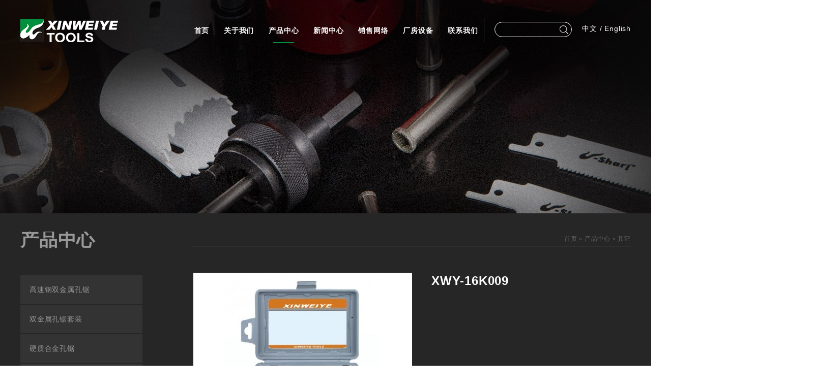

--- FILE ---
content_type: text/html;charset=utf-8
request_url: https://xinweiye.com/html/cn/index.php?ac=Article&at=Read&did=216
body_size: 3051
content:
<!DOCTYPE html>
<html lang="en">

<head>
    <meta content="text/html; charset=utf-8" http-equiv="Content-Type" />
    <title>XWY-16K009-其它-杭州新伟业工具有限公司</title>
    <meta name="keywords" content="杭州新伟业工具有限公司" />
    <meta name="description" content="杭州新伟业工具有限公司成立于1999年，是专业生产M3/M42带接杆和不带接杆的双金孔锯的企业。主要产品为高速钢孔锯和TCT孔锯，高碳钢孔锯,碳化钨粗砂孔锯，金刚石孔锯,硬质合金钻头,双金属往复锯片，双金属钢丝锯.双金属弓型锯等,所有商品都是直销到北美，南美，欧洲和东南亚等国家。 我工厂面积为13500平方千米，拥有100名高素质员工。我们拥有一支经验丰富的团队致力于提供可靠、高效、耐用的工具产品。 我们正在成长，但是我们一直专注于专业的需求和生产专业质量标准的产品。" />
    <meta name="viewport" content="width=1200, user-scalable=yes">
    <link rel="shortcut icon" href="/templates/specialty/images/favicon.ico" type="image/x-icon" />
    <script type="text/javascript" src="/index.php?ac=scriptout&at=waplink"></script>
    <link rel="stylesheet" href="/templates/specialty/css/base.css">
    <link rel="stylesheet" href="/templates/specialty/css/index.css">
    <link rel="stylesheet" type="text/css" href="/templates/specialty/css/jcarousel.connected-carousels.css">
    <link rel="stylesheet" type="text/css" href="/templates/specialty/css/Bimg.css">
</head>

<body>
    <div class="head">
    <div class="h">
        <a href="/html/cn/" class="logo"><img src="/templates/specialty/images/logo.png"></a>

        <div class="language">

                                                

            <a href="javascript:;">中文</a>
            /
            <a href="https://xinweiye.com/">English</a>
                        


        </div>

        <div class="search">
            <form name="infosearch" method="post" action="" onSubmit="return checkSearch()">
                <input type="hidden" name="lng" value="cn">
                <input type="hidden" name="mid" value="0">
                <input type="text" class="keyword" name="keyword">
                <input type="submit" class="sub" value="">
            </form>
        </div>

        <div class="nav">

            <ul>
                                <li class="lis1">
                    <a class=" main-nav "
                        href="/html/cn/">
                        首页                    </a>
                </li>
                                <li class="lis1">
                    <a class=" main-nav "
                        href="/html/cn/index.php?ac=Article&at=List&tid=25">
                        关于我们                    </a>
                </li>
                                <li class="lis1">
                    <a class=" main-nav hover"
                        href="/html/cn/index.php?ac=Article&at=List&tid=20">
                        产品中心                    </a>
                </li>
                                <li class="lis1">
                    <a class=" main-nav "
                        href="/html/cn/index.php?ac=Article&at=List&tid=32">
                        新闻中心                    </a>
                </li>
                                <li class="lis1">
                    <a class=" main-nav "
                        href="/html/cn/index.php?ac=Article&at=List&tid=22">
                        销售网络                    </a>
                </li>
                                <li class="lis1">
                    <a class=" main-nav "
                        href="/html/cn/index.php?ac=Article&at=List&tid=23">
                        厂房设备                    </a>
                </li>
                                <li class="lis1">
                    <a class=" main-nav "
                        href="/html/cn/index.php?ac=Article&at=List&tid=27">
                        联系我们                    </a>
                </li>
                
            </ul>

        </div>





    </div>
</div>
<script type="text/javascript" src="/templates/specialty/js/jquery.min.js"></script>
<!-- <script type="text/javascript">
function checkSearch() {
    valueSearch = document.getElementsByName('keyword')[0].value;
    if (valueSearch == '' || valueSearch == 'INPUT THE KEYWORDS') {
        alert('请输入搜索关键字!');
        return false;
    }
}
</script> -->

<script type="text/javascript">
    $('.nav .lis1').hover(function () {
        $(this).find('.sub_col').stop().slideDown(300);
    }, function () {
        $(this).find(".sub_col").stop().slideUp(300);

    })
</script>
    <div class="ban">
        <img src="/upfile/2018/01/20180119110343_297.jpg">
    </div>
    <div class="public">
        <div class="h">
            <div class="LH">
                
    <div class="left-list">
	  <h1>产品中心</h1>
    <ul class="treeview">
                <li class="lis1">
            <a class=""  href="/html/cn/index.php?ac=Article&at=List&tid=29" title="高速钢双金属孔锯" >高速钢双金属孔锯 </a> 
           
        </li>
                <li class="lis1">
            <a class=""  href="/html/cn/index.php?ac=Article&at=List&tid=30" title="双金属孔锯套装" >双金属孔锯套装 </a> 
           
        </li>
                <li class="lis1">
            <a class=""  href="/html/cn/index.php?ac=Article&at=List&tid=31" title="硬质合金孔锯" >硬质合金孔锯 </a> 
           
        </li>
                <li class="lis1">
            <a class=""  href="/html/cn/index.php?ac=Article&at=List&tid=34" title="高速钢孔具" >高速钢孔具 </a> 
           
        </li>
                <li class="lis1">
            <a class=""  href="/html/cn/index.php?ac=Article&at=List&tid=51" title="碎粒孔锯" >碎粒孔锯 </a> 
           
        </li>
                <li class="lis1">
            <a class=""  href="/html/cn/index.php?ac=Article&at=List&tid=52" title="TCT孔锯" >TCT孔锯 </a> 
           
        </li>
                <li class="lis1">
            <a class=""  href="/html/cn/index.php?ac=Article&at=List&tid=53" title="高碳钢孔锯" >高碳钢孔锯 </a> 
           
        </li>
                <li class="lis1">
            <a class=""  href="/html/cn/index.php?ac=Article&at=List&tid=54" title="高速钢和双金属孔锯接杆" >高速钢和双金属孔锯接杆 </a> 
           
        </li>
                <li class="lis1">
            <a class=""  href="/html/cn/index.php?ac=Article&at=List&tid=55" title="双金属往复锯片" >双金属往复锯片 </a> 
           
        </li>
                <li class="lis1">
            <a class=""  href="/html/cn/index.php?ac=Article&at=List&tid=56" title="碎粒钻" >碎粒钻 </a> 
           
        </li>
                <li class="lis1">
            <a class=""  href="/html/cn/index.php?ac=Article&at=List&tid=57" title="双金属弓形锯" >双金属弓形锯 </a> 
           
        </li>
                <li class="lis1">
            <a class=""  href="/html/cn/index.php?ac=Article&at=List&tid=58" title="双金属曲线锯" >双金属曲线锯 </a> 
           
        </li>
                <li class="lis1">
            <a class=""  href="/html/cn/index.php?ac=Article&at=List&tid=59" title="双金属锯条套装" >双金属锯条套装 </a> 
           
        </li>
                <li class="lis1">
            <a class=""  href="/html/cn/index.php?ac=Article&at=List&tid=60" title="电镀金刚石钻头" >电镀金刚石钻头 </a> 
           
        </li>
                <li class="lis1">
            <a class=""  href="/html/cn/index.php?ac=Article&at=List&tid=61" title="硬质合金钻头" >硬质合金钻头 </a> 
           
        </li>
                <li class="lis1">
            <a class=""  href="/html/cn/index.php?ac=Article&at=List&tid=62" title="带圆形或者六角手柄的高速钢阶梯钻头" >带圆形或者六角手柄的高速钢阶梯钻头 </a> 
           
        </li>
                <li class="lis1">
            <a class=""  href="/html/cn/index.php?ac=Article&at=List&tid=63" title="可调圆孔刀" >可调圆孔刀 </a> 
           
        </li>
                <li class="lis1">
            <a class=" hover "  href="/html/cn/index.php?ac=Article&at=List&tid=64" title="其它" >其它 </a> 
           
        </li>
            </ul>
</div>




            </div>
            <div class="public-r">
                <div class="guild">
                    


<p>
<a class="home" href="/html/cn/"> 首页 </a>  <a class="icon"> » </a> <a class="type_a" href="/html/cn/index.php?ac=Article&at=List&tid=20"> 产品中心 </a>  <a class="icon"> » </a> <a class="type_a" href="/html/cn/index.php?ac=Article&at=List&tid=64"> 其它 </a> </p>


                </div>
                <div class="product-read">
                    
                    <div class="pro-top">
                         <a href="/upfile/2018/01/20180126142627_886.jpg" rel="lyteshow[vacation]">
                        <img src="/espcms_datacache/dbpic/430_315_e32e4540be9a25385c40f72617f017de.jpg"></a>
                        <h1>XWY-16K009</h1>
                    </div>


                    <div class="pro-detail">
                        <p><img src="/upfile/2018/01/20180126142635_453.jpg" alt="" /></p>                    </div>


                         <div class="cc_book cc_b">
                <ul class="cc_newslist_read unstyled">
                   
                    <li class="lis1">
                    <a class="infolist2" title="XWY-16K008" href="/html/cn/index.php?ac=Article&at=Read&did=215">Previous：XWY-16K008</a></li>  <li class="lis2">  
                     <a class="infolist2" title="XWY-16K018" href="/html/cn/index.php?ac=Article&at=Read&did=217">Next：XWY-16K018</a>

                        
                    </li>
                </ul>
            </div>
                </div>
            </div>
        </div>
    </div>
        <div class="footer">
<div class="h">
<div class="foo-logo">
<img src="/templates/specialty/images/foo-logo.png">
</div>
<div class="foo">
<ul class="foo-nav">
<li class="">
<a class=" lia "
href="/html/cn/">首页</a>
</li>
<li class="">
<a class=" lia "
href="/html/cn/index.php?ac=Article&at=List&tid=25">关于我们</a>
</li>
<li class="">
<a class=" hover  lia "
href="/html/cn/index.php?ac=Article&at=List&tid=20">产品中心</a>
</li>
<li class="">
<a class=" lia "
href="/html/cn/index.php?ac=Article&at=List&tid=32">新闻中心</a>
</li>
<li class="">
<a class=" lia "
href="/html/cn/index.php?ac=Article&at=List&tid=22">销售网络</a>
</li>
<li class="">
<a class=" lia "
href="/html/cn/index.php?ac=Article&at=List&tid=23">厂房设备</a>
</li>
<li class="">
<a class=" lia "
href="/html/cn/index.php?ac=Article&at=List&tid=27">联系我们</a>
</li>
</ul>
<p class="foo-bottom">
<a href="javascript:;">版权所有 © 杭州新伟业工具有限公司</a>
<a href="http://www.miibeian.gov.cn"></a>
<a class="mai" href="https://www.zjsingoo.com/" target="_blank">技术支持 : 浙江星谷</a>
<a href="https://beian.miit.gov.cn/#/Integrated/index" target="_blank">浙ICP备2025157075号</a>
</p>
</div>
</div>
</div>
<script type="text/javascript" src="/templates/specialty/js/jquery.min.js"></script>
<script>
(function () {
var bp = document.createElement('script');
var curProtocol = window.location.protocol.split(':')[0];
if (curProtocol === 'https') {
bp.src = 'https://zz.bdstatic.com/linksubmit/push.js';
} else {
bp.src = 'http://push.zhanzhang.baidu.com/push.js';
}
var s = document.getElementsByTagName("script")[0];
s.parentNode.insertBefore(bp, s);
})();
</script>
<script>
(function () {
var bp = document.createElement('script');
var curProtocol = window.location.protocol.split(':')[0];
if (curProtocol === 'https') {
bp.src = 'https://zz.bdstatic.com/linksubmit/push.js';
} else {
bp.src = 'http://push.zhanzhang.baidu.com/push.js';
}
var s = document.getElementsByTagName("script")[0];
s.parentNode.insertBefore(bp, s);
})();
</script>
         <script type="text/javascript" src="/templates/specialty/js/Bimg.js"></script>
</body>

</html>

--- FILE ---
content_type: text/html;charset=utf-8
request_url: https://xinweiye.com/index.php?ac=scriptout&at=waplink
body_size: 1416
content:
<!DOCTYPE html>
	<html xmlns="http://www.w3.org/1999/xhtml" dir='ltr'>
	<head>
		<meta http-equiv="Content-Type" content="text/html; charset=utf-8" />
		<title>ESPCMS易思企业建站管理系统</title>
		<script type="text/javascript" src="https://xinweiye.com/js/jquery.min.js"></script>
		<script type="text/javascript" src="https://xinweiye.com/js/iframeResizer.contentWindow.min.js"></script>
		<style type="text/css">
			html {
				background: #eee;
			}
			body {
				background: #fff;
				color: #333;
				font-family: "Open Sans", sans-serif;
				margin: 2em auto;
				padding: 20px;
				max-width: 92%;
				-webkit-box-shadow: 0 1px 3px rgba(0,0,0,0.13);
				box-shadow: 0 1px 3px rgba(0,0,0,0.13);
			}
			h1 {
				border-bottom: 1px solid #dadada;
				clear: both;
				color: #666;
				font: 24px "Open Sans", sans-serif;
				margin: 30px 0 0 0;
				padding: 0;
				padding-bottom: 7px;
			}
			#error-page {
				margin-top:40px;
			}
			#error-page p {
				font-size: 14px;
				line-height: 1.5;
				margin: 25px 0 20px;
			}
			#error-page code {
				font-family: Consolas, Monaco, monospace;
			}
			ul li {
				margin-bottom: 10px;
				font-size: 14px ;
			}
			a {
				color: #333;
				text-decoration: underline;
			}
			a:hover {
				color: #fa0000;
				text-decoration: underline;
			}
			.button {
				background: #f7f7f7;
				border: 1px solid #cccccc;
				color: #555;
				display: inline-block;
				text-decoration: none;
				font-size: 13px;
				line-height: 26px;
				height: 28px;
				margin: 0;
				padding: 0 10px 1px;
				cursor: pointer;
				-webkit-border-radius: 3px;
				-webkit-appearance: none;
				border-radius: 3px;
				white-space: nowrap;
				-webkit-box-sizing: border-box;
				-moz-box-sizing:    border-box;
				box-sizing:         border-box;
				-webkit-box-shadow: inset 0 1px 0 #fff, 0 1px 0 rgba(0,0,0,.08);
				box-shadow: inset 0 1px 0 #fff, 0 1px 0 rgba(0,0,0,.08);
				vertical-align: top;
			}
			.button.button-large {
				height: 29px;
				line-height: 28px;
				padding: 0 12px;
			}
			.button:hover,
			.button:focus {
				background: #fafafa;
				border-color: #999;
				color: #222;
			}
			.button:focus  {
				-webkit-box-shadow: 1px 1px 1px rgba(0,0,0,.2);
				box-shadow: 1px 1px 1px rgba(0,0,0,.2);
			}
			.button:active {
				background: #eee;
				border-color: #999;
				color: #333;
				-webkit-box-shadow: inset 0 2px 5px -3px rgba( 0, 0, 0, 0.5 );
				box-shadow: inset 0 2px 5px -3px rgba( 0, 0, 0, 0.5 );
			}
			code {
				font-size:14px;padding:0px 5px;color:#eb3609;
			}
		</style>
	</head>
	<body id="error-page"><h1>ESPCMS模块不存在</h1>
    <p>当前ESPCMS系统的模块不存在，模块不存在会导致相关功能无法运行！</p>
    <ul>
        <li>请检查<code>scriptout</code>模块是否存在，如果不存在请尝识使用原始文件进行恢复，如果您无法完成操作请与系统管理人员联系或者寻求相关人员帮助！</li>
    </ul>
    <p>若您不理解上述内容，请联系您的服务提供商。如果您仍需帮助，可访问 <a target="_blank" href="https://www.ecisp.cn/Interflow_InterflowIndex">ESPCMS交流论坛</a> 或 <a target="_blank" href="https://www.ecisp.cn/html/cn/espcms_p8_faq/">ESPCMS帮助中心</a>。</p></body></html>

--- FILE ---
content_type: text/css
request_url: https://xinweiye.com/templates/specialty/css/base.css
body_size: 2045
content:
@charset "UTF-8";
html,
body,
table,
th,
tr,
td,
ul,
li,
ol,
dl,
dd,
dt,
p,
h1,
h2,
h3,
h4,
h5,
h6,
form,
fieldset,
legend,
img {
    margin: 0;
    padding: 0;
}


fieldset,
img,
input,
button {
    border: none;
    padding: 0;
    margin: 0;
    /*outline: none;*/
}

ul,
ol,
li {
    list-style: none;
}

input {
    padding-top: 0;
    padding-bottom: 0;
}

select,
input {
    vertical-align: middle;
}

select,
input,
textarea {
    /* font-size: 12px; */
    margin: 0;
    outline-style: none;
    padding: 0;
}

textarea {
    resize: none;
    /*outline-style: none;*/
}



/*防止拖动*/

img {
    border: 0;
    vertical-align: middle;
    display: block;
}



/*  去掉图片低测默认的3像素空白缝隙*/

table {
    border-collapse: collapse;
}
html{
    width: 100%;
    height: 100%;
}
body {
    color: #fff;
    font-family: 'Arial';
    font-size: 14px;
    background: #fff;
    overflow-x: hidden;
    margin: 0 auto;
    letter-spacing: 0.8px;
    width: 100%;
    height: 100%;
    /*解决电脑设置保护色，网页空白处默认淡绿色问题*/
}


/*.clearfix:before,
.clearfix:after {
    content: "";
    display: block;
    overflow: hidden;
}

.clearfix:after {
    clear: both;
}
*/

.clearfix {
    _zoom: 1;
    *zoom: 1;
    /*IE/7/6*/
}

a {
    text-decoration: none;
    color: #333333;
}

h1,
h2,
h3,
h4,
h5,
h6 {
    text-decoration: none;
    
    font-size: 100%;
}

s,
i,
em {
    font-style: normal;
    text-decoration: none;
}



/**/

.fl {
    float: left;
}

.fr {
    float: right;
}

ul {
    overflow: hidden;
}

ul li {
    display: block;
}

.oh{
    overflow: hidden;
}

/*后台参数变化*/


/*后台参数变化*/

.cc_botton {
    text-align: center;
    overflow: hidden;
    margin-top: 30px;
}

#pagelist {
    color: #808080;
    text-transform: none;
}

.pagination {
    overflow: hidden;
    padding: 20px 0px;
    margin: 0px;
    display: inline-block;
    font-size: 13px;
}

.pagination span.disabled {
    background-color: #e5e5e5;
}

.pagination span.current {
    color: #333333;
    overflow: hidden;
    padding: 5px 5px;
    margin: 0px 0px 0px 10px;
    font-size: 13px;
}


.pagination a {
    color: #fff;
    display: inline;
    text-decoration: none;
    overflow: hidden;
    background-color: #009140;
    padding: 5px 5px;
    margin: 0px 0px 0px 5px;
}

.cc_page_botton {
    text-align: center;
    overflow: hidden;
    padding-top: 40px;
}

.cc_book {
    
    border-top: 1px solid #515151;
    overflow: hidden;
    padding-top: 12px;
    margin-top:50px;
    margin-bottom: 30px;
}

.cc_newslist_read {
    /*padding: 0px 5px;*/
    overflow: hidden;
    font-size: 16px;
}

.cc_newslist_read {
    /*color: #b51e25;*/
}

.cc_newslist_read li {
    display: block;
    margin-bottom: 10px;
    overflow: hidden;
    /*float: left;*/
   padding-top: 18px;
}

.cc_newslist_read .last {
    border-left: none;
    float: left;
}

.cc_newslist_read .last p {
    text-align: right;
}

.cc_newslist_read .last a {
    float: right;
}

a:visited.infolist2 {
    color: #666666;
    text-decoration: none;
}

a.infolist2 {
    // display: block;
    color: #666666;
    font-size: 16px;
    text-decoration: none;
    overflow: hidden;
    text-overflow: ellipsis;
}

a:hover.infolist2 {
    color: #0e96ed;
}

.cc_page {
    width: 1200px;
    overflow: hidden;
    margin: 0 auto;
    margin-top: 0px;
}


/*placeholder字体颜色*/

input::-webkit-input-placeholder {
    color: 999999;
}



/*后台参数变化结束*/


/*翻页*/

.ct_book {
    margin-top: 50px;
    border-left: 0;
    border-right: 0;
    width: 1000px;
    margin: 0 auto;
    /*margin-top: 130px;*/
    margin-bottom: 94px;
}

.ct_book ul li {
    display: block;
    font-size: 14px;
    padding-top: 9px;
    /*width: 400px;*/
    /*float: left;*/
}



.ct_book ul .lis1 a {
    font-size: 12px;
    color: #333333;
    /*display: block;*/
    text-align: left;
    margin-top: 4px;
}

.ct_book ul .lis2 {
    /*float: right;*/
}

.ct_book ul .lis2 p {
    /*padding-left: 104px;*/
}

.ct_book ul .lis2 a {
    /*display: block;*/
    font-size: 12px;
    color: #333333;
    line-height: 14px;
    /*text-align:end;*/
}

.ct_book ul a:hover {
    color: #3d9ec4;
}

.ct_book ul .lis2 .next_p {
    /*font-size: 15px;*/
    color: #000000;
}

#pagination {
    padding-top: 20px;
}

.cc_no {
    width: 896px;
}




/*  地图参数设置  

/*标注名称*/

#map {
    
    border: none !important;
    margin-top: 20px;
    padding: 0 !important;
}

#map .BMap_bubble_title,
#map1 .BMap_bubble_title {
    font-size: 18px;
    color: #009140;
}

#map .BMap_bubble_content p {
    /*padding-left: 16px;*/
    line-height: 24px;
}

#map .BMapLabel {
    padding: 10px !important;
    font-size: 17px !important;
    border: 2px solid #cccccc !important;
    left: -110px !important;
    top: -56px !important;
    display: none !important;
}


.BMap_bubble_content {
    padding: 10px 0;
}
.BMap_bubble_content p{
    font-size: 14px;
}


/*左下角百度地图*/

.anchorBL {
    display: none;
}


/*右下角视图*/

.BMap_omCtrl {
    display: none;
}

.BMap_stdMpCtrl {
    display: none;
}


/*网页内容公共*/

.ban {
    width: 1920px;
    position: relative;
    left: 50%;
    top: 0px;
    margin-left: -960px;
}

.ban img {
    display: block;
    
}

.h {
    width: 1200px;
    overflow: auto;
   position: relative;
   left: 50%;
   margin-left: -600px;
}

.nav .lis1{
     display: inline-block;
}
.nav li a{
    -webkit-transition: all ease-in-out 0.3s;
    -o-transition: all ease-in-out 0.3s;
    transition: all ease-in-out 0.3s;
}
       

.logo{
    display: block;
    float: left;
}
.logo img{
    display: inline;
}


.guild-list{
    font-size: 14px;
    color: #7e7e7e;
    display: inline-block;
    line-height: 40px;
}

.guild-list a:hover {
    color: #0e96ed;
}
.guild.guild-list      color: #9a784d;
}
.guild-list .icon {
    font-family: "simsun";
}

.guild-list .title {
    width: 222px;
    float: left;
    font-size: 20px;
    color: #c69207;
    font-family: "微软雅黑";
    font-weight: bold;
    line-height: 86px;
    background: url(../images/title.jpg) no-repeat right center;
}



--- FILE ---
content_type: text/css
request_url: https://xinweiye.com/templates/specialty/css/index.css
body_size: 2160
content:
.head {
    width: 1920px;
    padding-top: 36px;
    position: absolute;
    left: 50%;
    margin-left: -960px;
    top: 0;
    z-index: 1000;
}

.pagination {
    display: table;
    margin: 0 auto;
}

#page_left_botton {
    display: table-cell
}

.btn-default {
    margin: 0 15px !important;
}

.nav {
    border-right: 1px solid #414141;
    float: right;
}

.nav a {
    display: block;
    line-height: 49px;
    color: #fff;
    padding: 0 12px;
    font-weight: bold;
    background: url(../images/nav-icon.jpg) no-repeat center 50px;
}

.nav a.hover,
.nav a:hover {
    background: url(../images/nav-icon.jpg) no-repeat bottom center;
}

.head .search {
    width: 150px;
    border: 1px solid #fff;
    float: right;
    overflow: hidden;
    border-radius: 15px;
    margin-top: 7px;
    margin-left: 20px;
}

.head .search .keyword {
    width: 100px;
    line-height: 28px;
    background: none;
    padding: 0 10px;
    float: left;
    color: #fff;

}

.head .search .sub {
    width: 30px;
    height: 28px;
    float: left;
    background: url(../images/search.png) no-repeat center;
}

.head .language {
    float: right;
    margin-left: 20px;
}

.language a:hover {
    color: #009140;
}

.language a {
    display: inline-block;

    color: #fff;
    line-height: 40px;

}

.index-pro {
    background: url(../images/pro-bj.jpg) no-repeat center;
}

.index-type {
    font-size: 24px;
    font-weight: bold;
    text-align: center;
    padding-top: 36px;
    line-height: 56px;
    background: url(../images/type-icon.jpg) no-repeat bottom center;
}

.index-pro ul {
    margin-top: 54px;
}

.index-pro li {
    float: left;
    margin-right: 20px;
    margin-bottom: 16px;
}

.index-pro li h5 {
    color: #999999;
    text-align: center;
    font-weight: 500;
    line-height: 24px;
    padding: 10px 0;
}

.index-pro .more {
    margin: 36px auto;
}

.more {
    display: block;
    text-align: center;
    border-radius: 20px;
    width: 138px;
    line-height: 40px;
    border: 1px solid #009140;
    color: #fff;
    cursor: pointer;
    -webkit-transition: all ease-in-out 0.3s;
    -o-transition: all ease-in-out 0.3s;
    transition: all ease-in-out 0.3s;

}

.more:hover {
    background-color: #009140;
}

.index-ab {
    padding: 130px 0;
    background: url(../images/bj.jpg) no-repeat center;
}

.index-ab .ab-sum h1 {
    font-size: 24px;
    line-height: 56px;
    background: url(../images/type-icon.jpg) no-repeat bottom left;
}

.index-ab .ab-sum {
    width: 500px;
    float: left;

}

.index-ab .summary {
    margin-top: 24px;
    color: #999999;
    line-height: 24px;
    text-indent: 2em;
}

.index-ab .more {
    margin: 36px 0;
}

.index-ab .ab-img {
    float: right;
    text-align: center;
}

.index-ab .ab-img img {
    display: inline;
}


.index-con {
    background: url(../images/con-bj.jpg) no-repeat center;
}

.index-con h4 {
    font-size: 18px;
    font-weight: 500;
    margin-bottom: 28px;
    margin-top: 48px;
}

.index-con .contact-m {
    line-height: 36px;
    overflow: hidden;
    color: #999999;
}

.index-con .contact-l,
.index-con .contact-r {
    width: 600px;
    float: left;
}

.index-con .contact-m p {
    padding-left: 36px;
    margin: 4px 0;
}

.add {
    background: url(../images/add.png) no-repeat left 8px;
}

.tel {
    background: url(../images/tel.png) no-repeat left 8px;
}

.fax {
    background: url(../images/fax.png) no-repeat left 8px;
}

.web {
    background: url(../images/web.png) no-repeat left 8px;
}

.mail {
    background: url(../images/mail.png) no-repeat left 8px;
}



.manager .m {
    overflow: hidden;
    margin-top: 58px;
}

.manager .m-l {
    width: 570px;
    float: left;
}

.manager .m-l p {
    overflow: hidden;
    background-color: #272727;
    margin-bottom: 10px;
    line-height: 40px;
}

.manager .m-l span {
    display: block;
    width: 90px;
    text-align: right;
    float: left;
    color: #999999;
}

.manager .m-l input {
    float: left;

    line-height: 40px;
    color: #999999;
    background-color: #272727;
    padding: 0 5px;
}

.manager .m-r {
    float: right;
}

.manager textarea {
    width: 530px;

    height: 160px;
    padding: 20px;
    background-color: #272727;
    border: none;
    color: #999999;
    font-family: "Arial";
    text-align: left;
    line-height: 24px;
}

.manager .sub {
    text-align: center;
    padding: 40px 0;

}

.manager .sub input {
    width: 138px;
    line-height: 40px;
    color: #fff;
    background-color: #009140;
    margin: 0 auto;
    cursor: pointer;
}

.footer {
    background-color: #000000;
    overflow: hidden;
}

.foo-logo {
    width: 234px;
    float: left;
    line-height: 104px;
}

.foo-logo img {
    display: inline;
}


.footer .foo {
    float: right;
}

.foo li {
    float: left;
}

.foo li a {
    display: block;
    line-height: 68px;
    padding: 0 18px;
    color: #fff;
    font-weight: bold;
    color: #fff;
}

.foo-bottom {
    text-align: right;
}

.foo-bottom a {
    color: #999999;
    margin-right: 10px;
}




.public {
    background-color: #262626;
    padding-top: 36px;
    padding-bottom: 42px;
}

.public h1 {
    font-size: 36px;
    color: #999999;
    font-family: "Impact Regular";
    line-height: 32px;
}

.public .left-list {
    width: 240px;
    float: left;

}

.left-list .treeview {
    margin-top: 54px;
}

.left-list li {
    margin-bottom: 2px;

}

.left-list li a {
    display: block;
    line-height: 38px;
    background-color: #333333;
    color: #999999;
    padding-left: 18px;
    text-transform: uppercase;
    -webkit-transition: all ease-in-out 0.3s;
    -o-transition: all ease-in-out 0.3s;
    transition: all ease-in-out 0.3s;
}

.left-list li a:hover,
.left-list li a.hover {
    background-color: #009140;
    color: #fff;
}

.left-list {
    margin-bottom: 240px;
}

.public-r {
    width: 860px;
    float: right;

}

.public-r .guild p {
    text-align: right;
    line-height: 28px;

    font-size: 12px;
    border-bottom: 1px solid #575757;
}

.public-r .guild a {
    color: #666666;
}

.public-r .guild .icon {
    font-family: "simsun";
}

.public-r .guild {
    margin-bottom: 52px;
}

/* 公司简介*/


.about {
    color: #999999;
    line-height: 24px;
}


.honor li {
    float: left;
    margin: 0 30px 20px 0;
}

.honor li a {
    display: block;
    width: 190px;
    height: 120px;
    border: 1px solid #ccc;

}


/* 产品中心 */
.LH ul li {
    height: 56px;
    display: table;
}

.LH li a {
    vertical-align: middle;
    display: table-cell;
    width: 222px;
    line-height: 18px;
    padding-left: 18px;
}

.product li {
    float: left;
    margin: 0 3px 10px 0;
}

.product li a {
    display: block;
    width: 284px;
    line-height: 16px;
}

.product li p {
    text-transform: uppercase;
    color: #999999;
    padding: 16px 10px;
}

.product li a:hover p {
    color: #009140;


}


.product-read .pro-top {
    overflow: hidden;
    padding-bottom: 40px;
    border-bottom: 1px solid #515151;
}


.product-read .pro-top img {

    float: left;
}

.product-read h1 {
    color: #fff;
    float: left;
    width: 354px;
    font-size: 24px;
    padding: 0 38px;
    font-weight: bold;
    font-family: "Arial";
    text-transform: uppercase;

}

.pro-detail {
    padding-top: 40px;
    color: #999999;
    line-height: 24px;
}

.pro-detail img {
    max-width: 860px !important;
}


/* 新闻中心 */

.news li h3 {
    font-size: 16px;
    font-weight: bold;
    color: #ccc;
    text-transform: uppercase;
    width: 750px;
    float: left;
}

.news li {
    margin-bottom: 38px;
}

.news li a {
    display: block;
    border-bottom: 1px dashed #d4d4d4;
}

.news li span {
    float: right;
    color: #999999;
}

.news .news-sum {
    line-height: 18px;
    color: #999999;
    padding: 14px;
}


.news-read h1 {
    font-size: 24px;
    font-weight: normal;
    color: #fff;
    text-align: center;
    font-family: "Arial Regular";
    text-transform: uppercase;
}

.news-read .time {
    font-size: 14px;
    color: #999999;
    line-height: 48px;
    text-align: center;
}


.news-read .news-con {
    line-height: 24px;
    font-family: "Arial Regular";
    color: #999999;
}

.news-read .news-con img {
    max-width: 860px !important;
}



/* 联系我们 */

.contact .contact-con p {
    padding-left: 36px;
    line-height: 34px;
    margin-bottom: 5px;
    color: #999999;
}



.manager-m p {
    margin-bottom: 10px;
}

.manager-m p input {
    line-height: 38px;
    width: 488px;
    padding-left: 20px;
    color: #999999;
    background-color: #2d2d2d;
}

.manager-m textarea {
    background-color: #2d2d2d;
}


.manager .m-c p {
    background-color: #2d2d2d;
}

.manager .m-c p input {
    width: 460px;
    background-color: #2d2d2d;
}

.manager-c .m-r {
    float: none;
}

.manager-c .m-r textarea {
    background-color: #2d2d2d;
    width: 656px;
    padding-left: 54px;
    font-size: 14px;
}

.manager-c .sub {
    text-align: left;
}

--- FILE ---
content_type: text/css
request_url: https://xinweiye.com/templates/specialty/css/jcarousel.connected-carousels.css
body_size: 890
content:
/** Stage container **/
/*.wrapper {
    max-width: 1000px;
    padding-bottom: 28px;
    border-bottom: 1px solid #cccccc;
}*/
.connected-carousels{
    width: 490px;
   
   float: left;

}
.connected-carousels .stage {
    width: 490px;
    
    position: relative;
}
.connected-carousels .photo-credits {
    position: absolute;
    right: 15px;
    bottom: 0;
    font-size: 13px;
    color: #fff;
    text-shadow: 0 0 1px rgba(0, 0, 0, 0.85);
    opacity: .66;
}

.connected-carousels .photo-credits a {
    color: #fff;
}

/** Navigation container **/

.connected-carousels .navigation {
    width: 490px;
  margin-top: 14px;
    position: relative;
}

/** Shared carousel styles **/

.connected-carousels .carousel {
    overflow: hidden;
    position: relative;
}

.connected-carousels .carousel ul {
    width: 20000em;
    position: relative;
    list-style: none;
    margin: 0;
    padding: 0;
}

.connected-carousels .carousel li {
    float: left;
}

/** Stage carousel specific styles **/

.connected-carousels .carousel-stage {
    height: 466px;
    border: 1px solid #ccc;
  

}

/** Navigation carousel specific styles **/

.connected-carousels .carousel-navigation {
    height: 88px;
    width: 490px;
    background: #fff;
    left: 0px;
    bottom: 0;

}

.connected-carousels .carousel-navigation li {
    cursor: pointer;
    margin-right: 27px;
    border: 1px solid #ccc;
}

.connected-carousels .carousel-navigation li img {
    display: block;

}

.connected-carousels .carousel-navigation li.active{

    border: 1px solid #e0701f;
}

/** Stage carousel controls **/

.connected-carousels .prev-stage,
.connected-carousels .next-stage {
    display: none;
    position: absolute;
    top:50%;
    width: 40px;
    height: 80px;
    margin-top: -40px;
    color: #fff;
    cursor: pointer;
}

.connected-carousels .prev-stage {
    left: 0;
}

.connected-carousels .next-stage {
    right: 0;
}


.stage:hover .prev-stage{
    display: block;
}

.stage:hover .next-stage{
    display: block;
}
.connected-carousels .prev-stage span,
.connected-carousels .next-stage span {
    /*display: none;*/
    position: absolute;
    top: 50%;
    width: 40px;
    height: 80px;
    text-align: center;
   line-height: 80px;
   font-size: 34px;
   font-family: "simsun";
    color: #fff;
    text-decoration: none;
    background-color: #e0701f;
    margin-top: -40px;

}

.connected-carousels .prev-stage span {
    left: 0px;
   
   
}

.connected-carousels .next-stage span {
    right: 0px;
   
    
}

.connected-carousels .prev-stage:hover span,
.connected-carousels .next-stage:hover span {
    display: block;
}

/** Navigation carousel controls **/

.connected-carousels .prev-navigation,
.connected-carousels .next-navigation {
    display: block;
    position: absolute;
    width: 34px;
    // line-height: 30px; 
    // background-color: #1e546a;
    height: 77px;
    color: #fff;
    font-family: "宋体";
    text-decoration: none;
    text-shadow: 0 0 1px #000;
}

.connected-carousels .prev-navigation {
    left: 0px;
    top: 0px;
    text-indent: 6px;
    /* background: url(../images/pro_left.png) no-repeat center; */
}

.connected-carousels .next-navigation {
    right: 0px;
    top: 0px;
    text-indent: 20px;
    /* background: url(../images/pro_right.png) no-repeat center; */
}

.connected-carousels .prev-navigation.inactive,
.connected-carousels .next-navigation.inactive {
    opacity: .5;
    cursor: default;
    cursor: pointer;
}

/* .connected-carousels .prev-navigation:hover{
    background: url(../images/pro_lhover.png) no-repeat center;
}
.connected-carousels .next-navigation:hover{
    background: url(../images/pro_rhover.png) no-repeat center;
} */

--- FILE ---
content_type: text/css
request_url: https://xinweiye.com/templates/specialty/css/Bimg.css
body_size: 1283
content:
#lbBottomNav{
    overflow: hidden;
}


#lbOverlay {
    position: fixed;
    top: 0;
    left: 0;
    z-index: 99998;
    width: 100%;
    height: 500px;
}

#lbOverlay.grey {
    background-color: #000000;
}

#lbOverlay.red {
    background-color: #330000;
}

#lbOverlay.green {
    background-color: #003300;
}

#lbOverlay.blue {
    background-color: #011D50;
}

#lbOverlay.gold {
    background-color: #666600;
}

#lbMain {
    position: absolute;
    left: 0;
    width: 100%;
    z-index: 99999;
    text-align: center;
    line-height: 0;
}

#lbMain a img {
    border: none;
}

#lbOuterContainer {
    position: relative;
    background-color: #fff;
    width: 200px;
    height: 200px;
    margin: 0 auto;
}

#lbOuterContainer.grey {
    border: 3px solid #fff;
}

#lbOuterContainer.red {
    border: 3px solid #DD0000;
}

#lbOuterContainer.green {
    border: 3px solid #00B000;
}

#lbOuterContainer.blue {
    border: 3px solid #5F89D8;
}

#lbOuterContainer.gold {
    border: 3px solid #B0B000;
}

#lbDetailsContainer {
    font: 10px Verdana, Helvetica, sans-serif;
    background-color: #fff;
    width: 100%;
    line-height: 1.4em;
    overflow: auto;
    margin: 0 auto;
}

#lbDetailsContainer.grey {
    border: 3px solid #fff;
    border-top: none;
}

#lbDetailsContainer.red {
    border: 3px solid #DD0000;
    border-top: none;
}

#lbDetailsContainer.green {
    border: 3px solid #00B000;
    border-top: none;
}

#lbDetailsContainer.blue {
    border: 3px solid #5F89D8;
    border-top: none;
}

#lbDetailsContainer.gold {
    border: 3px solid #B0B000;
    border-top: none;
}

#lbImageContainer,
#lbIframeContainer {
    padding: 10px;
}

#lbLoading {
    position: absolute;
    top: 45%;
    left: 0%;
    height: 32px;
    width: 100%;
    text-align: center;
    line-height: 0;
    background: url(../images/public/loading.gif) center no-repeat;
}

#lbHoverNav {
    position: absolute;
    top: 0;
    left: 0;
    height: 100%;
    width: 100%;
    z-index: 10;
}

#lbImageContainer>#lbHoverNav {
    left: 0;
}

#lbHoverNav a {
    outline: none;
}

#lbPrev {
    width: 49%;
    height: 100%;
    background: transparent url(../images/public/blank.gif) no-repeat;
    display: block;
    left: 0;
    float: left;
}

#lbPrev.grey:hover,
#lbPrev.grey:visited:hover {
    background: url(../images/public/prev_grey.gif) left 15% no-repeat;
}

#lbPrev.red:hover,
#lbPrev.red:visited:hover {
    background: url(../images/public/prev_red.gif) left 15% no-repeat;
}

#lbPrev.green:hover,
#lbPrev.green:visited:hover {
    background: url(../images/public/prev_green.gif) left 15% no-repeat;
}

#lbPrev.blue:hover,
#lbPrev.blue:visited:hover {
    background: url(../images/public/prev_blue.gif) left 15% no-repeat;
}

#lbPrev.gold:hover,
#lbPrev.gold:visited:hover {
    background: url(../images/public/prev_gold.gif) left 15% no-repeat;
}

#lbNext {
    width: 49%;
    height: 100%;
    background: transparent url(../images/public/blank.gif) no-repeat;
    display: block;
    right: 0;
    float: right;
}

#lbNext.grey:hover,
#lbNext.grey:visited:hover {
    background: url(../images/public/next_grey.gif) right 15% no-repeat;
}

#lbNext.red:hover,
#lbNext.red:visited:hover {
    background: url(../images/public/next_red.gif) right 15% no-repeat;
}

#lbNext.green:hover,
#lbNext.green:visited:hover {
    background: url(../images/public/next_green.gif) right 15% no-repeat;
}

#lbNext.blue:hover,
#lbNext.blue:visited:hover {
    background: url(../images/public/next_blue.gif) right 15% no-repeat;
}

#lbNext.gold:hover,
#lbNext.gold:visited:hover {
    background: url(../images/public/next_gold.gif) right 15% no-repeat;
}

#lbPrev2,
#lbNext2 {
    text-decoration: none;
    font-weight: bold;
}

#lbPrev2.grey,
#lbNext2.grey,
#lbSpacer.grey {
    color: #333333;
}

#lbPrev2.red,
#lbNext2.red,
#lbSpacer.red {
    color: #620000;
}

#lbPrev2.green,
#lbNext2.green,
#lbSpacer.green {
    color: #003300;
}

#lbPrev2.blue,
#lbNext2.blue,
#lbSpacer.blue {
    color: #01379E;
}

#lbPrev2.gold,
#lbNext2.gold,
#lbSpacer.gold {
    color: #666600;
}

#lbPrev2_Off,
#lbNext2_Off {
    font-weight: bold;
}

#lbPrev2_Off.grey,
#lbNext2_Off.grey {
    color: #CCCCCC;
}

#lbPrev2_Off.red,
#lbNext2_Off.red {
    color: #FFCCCC;
}

#lbPrev2_Off.green,
#lbNext2_Off.green {
    color: #82FF82;
}

#lbPrev2_Off.blue,
#lbNext2_Off.blue {
    color: #B7CAEE;
}

#lbPrev2_Off.gold,
#lbNext2_Off.gold {
    color: #E1E100;
}

#lbDetailsData {
    padding: 0 10px;
}

#lbDetailsData.grey {
    color: #333333;
}

#lbDetailsData.red {
    color: #620000;
}

#lbDetailsData.green {
    color: #003300;
}

#lbDetailsData.blue {
    color: #01379E;
}

#lbDetailsData.gold {
    color: #666600;
}

#lbDetails {
    width: 60%;
    float: left;
    text-align: left;
}

#lbCaption {
    display: block;
    font-weight: bold;
}

#lbNumberDisplay {
    float: left;
    display: block;
    padding-bottom: 1.0em;
}

#lbNavDisplay {
    float: left;
    display: block;
    padding-bottom: 1.0em;
}

#lbClose {
    width: 64px;
    height: 28px;
    float: right;
    margin-bottom: 1px;
}

#lbClose.grey {
    background: url(../images/public/close_grey.png) no-repeat;
}

#lbClose.red {
    background: url(../images/public/close_red.png) no-repeat;
}

#lbClose.green {
    background: url(../images/public/close_green.png) no-repeat;
}

#lbClose.blue {
    background: url(../images/public/close_blue.png) no-repeat;
}

#lbClose.gold {
    background: url(../images/public/close_gold.png) no-repeat;
}

#lbPlay {
    width: 64px;
    height: 28px;
    float: right;
    margin-bottom: 1px;
}

#lbPlay.grey {
    background: url(../images/public/play_grey.png) no-repeat;
}

#lbPlay.red {
    background: url(../images/public/play_red.png) no-repeat;
}

#lbPlay.green {
    background: url(../images/public/play_green.png) no-repeat;
}

#lbPlay.blue {
    background: url(../images/public/play_blue.png) no-repeat;
}

#lbPlay.gold {
    background: url(../images/public/play_gold.png) no-repeat;
}

#lbPause {
    width: 64px;
    height: 28px;
    float: right;
    margin-bottom: 1px;
}

#lbPause.grey {
    background: url(../images/public/pause_grey.png) no-repeat;
}

#lbPause.red {
    background: url(../images/public/pause_red.png) no-repeat;
}

#lbPause.green {
    background: url(../images/public/pause_green.png) no-repeat;
}

#lbPause.blue {
    background: url(../images/public/pause_blue.png) no-repeat;
}

#lbPause.gold {
    background: url(../images/public/pause_gold.png) no-repeat;
}
